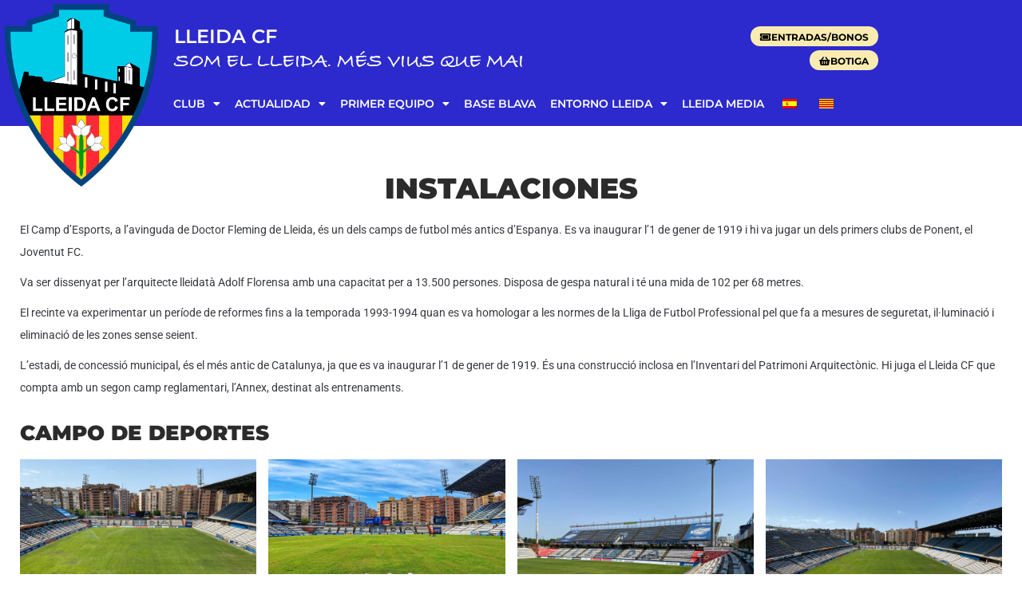

--- FILE ---
content_type: text/css
request_url: https://lleidacf.cat/wp-content/themes/lleidaesportiu-child/style.css?ver=2.4.2
body_size: -55
content:
/*
 Theme Name: Lleida Esportiu
 Theme URI: https://woostify.com/
 Description: Tema personalizado para Lleida Esportiu.
 Author: Btactic
 Author URI: https://btactic.com/
 Template: woostify
 Version: 1.0.0
*/


--- FILE ---
content_type: text/css
request_url: https://lleidacf.cat/wp-content/uploads/elementor/css/post-59.css?ver=1769195489
body_size: 215
content:
.elementor-59 .elementor-element.elementor-element-bfa95f9 > .elementor-container{max-width:1280px;}.elementor-59 .elementor-element.elementor-element-bfa95f9{margin-top:50px;margin-bottom:0px;}.elementor-widget-heading .elementor-heading-title{font-family:var( --e-global-typography-primary-font-family ), Sans-serif;font-weight:var( --e-global-typography-primary-font-weight );}.elementor-59 .elementor-element.elementor-element-7a047b1{text-align:center;}.elementor-59 .elementor-element.elementor-element-7a047b1 .elementor-heading-title{font-family:"Montserrat", Sans-serif;font-weight:900;text-transform:uppercase;}.elementor-widget-text-editor{font-family:var( --e-global-typography-text-font-family ), Sans-serif;font-weight:var( --e-global-typography-text-font-weight );}.elementor-59 .elementor-element.elementor-element-5688c31{text-align:left;}.elementor-59 .elementor-element.elementor-element-5688c31 .elementor-heading-title{font-family:"Montserrat", Sans-serif;font-weight:900;text-transform:uppercase;}.elementor-widget-image-gallery .gallery-item .gallery-caption{font-family:var( --e-global-typography-accent-font-family ), Sans-serif;font-weight:var( --e-global-typography-accent-font-weight );}.elementor-59 .elementor-element.elementor-element-e10fcfe .gallery-item .gallery-caption{display:none;}.elementor-59 .elementor-element.elementor-element-e10fcfe .gallery-item{padding:0 15px 15px 0;}.elementor-59 .elementor-element.elementor-element-e10fcfe .gallery{margin:0 -15px -15px 0;}.elementor-59 .elementor-element.elementor-element-74713fb{text-align:left;}.elementor-59 .elementor-element.elementor-element-74713fb .elementor-heading-title{font-family:"Montserrat", Sans-serif;font-weight:900;text-transform:uppercase;}.elementor-59 .elementor-element.elementor-element-4b83b2a .gallery-item .gallery-caption{display:none;}.elementor-59 .elementor-element.elementor-element-4b83b2a .gallery-item{padding:0 15px 15px 0;}.elementor-59 .elementor-element.elementor-element-4b83b2a .gallery{margin:0 -15px -15px 0;}.elementor-59 .elementor-element.elementor-element-9b94c80{text-align:left;}.elementor-59 .elementor-element.elementor-element-9b94c80 .elementor-heading-title{font-family:"Montserrat", Sans-serif;font-weight:900;text-transform:uppercase;}.elementor-59 .elementor-element.elementor-element-8e5670d .gallery-item .gallery-caption{display:none;}.elementor-59 .elementor-element.elementor-element-8e5670d .gallery-item{padding:0 15px 15px 0;}.elementor-59 .elementor-element.elementor-element-8e5670d .gallery{margin:0 -15px -15px 0;}

--- FILE ---
content_type: text/css
request_url: https://lleidacf.cat/wp-content/uploads/elementor/css/post-471.css?ver=1769187980
body_size: 1902
content:
.elementor-471 .elementor-element.elementor-element-e18a30c:not(.elementor-motion-effects-element-type-background), .elementor-471 .elementor-element.elementor-element-e18a30c > .elementor-motion-effects-container > .elementor-motion-effects-layer{background-color:#2C2ACC;}.elementor-471 .elementor-element.elementor-element-e18a30c > .elementor-container{max-width:1280px;min-height:150px;}.elementor-471 .elementor-element.elementor-element-e18a30c{transition:background 0.3s, border 0.3s, border-radius 0.3s, box-shadow 0.3s;margin-top:0px;margin-bottom:0px;padding:0px 0px 8px 0px;}.elementor-471 .elementor-element.elementor-element-e18a30c > .elementor-background-overlay{transition:background 0.3s, border-radius 0.3s, opacity 0.3s;}.elementor-471 .elementor-element.elementor-element-ac5bdbb.elementor-column > .elementor-widget-wrap{justify-content:flex-start;}.elementor-471 .elementor-element.elementor-element-ac5bdbb > .elementor-element-populated{margin:0px 0px 0px 0px;--e-column-margin-right:0px;--e-column-margin-left:0px;padding:0px 0px 0px 0px;}.elementor-widget-image .widget-image-caption{font-family:var( --e-global-typography-text-font-family ), Sans-serif;font-weight:var( --e-global-typography-text-font-weight );}.elementor-471 .elementor-element.elementor-element-93ddfff > .elementor-widget-container{margin:0px 0px -89px 0px;padding:0px 0px 0px 0px;}.elementor-471 .elementor-element.elementor-element-93ddfff{z-index:11;text-align:left;}.elementor-471 .elementor-element.elementor-element-93ddfff img{width:203px;}.elementor-471 .elementor-element.elementor-element-a460ff2 > .elementor-widget-wrap > .elementor-widget:not(.elementor-widget__width-auto):not(.elementor-widget__width-initial):not(:last-child):not(.elementor-absolute){margin-bottom:0px;}.elementor-471 .elementor-element.elementor-element-a460ff2 > .elementor-element-populated{padding:0px 0px 0px 0px;}.elementor-widget-heading .elementor-heading-title{font-family:var( --e-global-typography-primary-font-family ), Sans-serif;font-weight:var( --e-global-typography-primary-font-weight );}.elementor-471 .elementor-element.elementor-element-b58666b > .elementor-widget-container{margin:0px 0px 0px 10px;padding:0px 0px 0px 0px;}.elementor-471 .elementor-element.elementor-element-b58666b .elementor-heading-title{font-family:"Montserrat", Sans-serif;font-size:24px;font-weight:600;color:#FFFFFF;}.elementor-471 .elementor-element.elementor-element-00aab2c > .elementor-widget-container{margin:7px 0px 20px 10px;}.elementor-471 .elementor-element.elementor-element-00aab2c .elementor-heading-title{font-family:"Bradley Hand ITC TT Bold", Sans-serif;font-size:25px;font-weight:400;color:#FFFFFF;}.elementor-widget-nav-menu .elementor-nav-menu .elementor-item{font-family:var( --e-global-typography-primary-font-family ), Sans-serif;font-weight:var( --e-global-typography-primary-font-weight );}.elementor-widget-nav-menu .elementor-nav-menu--dropdown .elementor-item, .elementor-widget-nav-menu .elementor-nav-menu--dropdown  .elementor-sub-item{font-family:var( --e-global-typography-accent-font-family ), Sans-serif;font-weight:var( --e-global-typography-accent-font-weight );}.elementor-471 .elementor-element.elementor-element-0d6f26f > .elementor-widget-container{margin:0px 0px 0px 0px;padding:0px 0px 0px 0px;}.elementor-471 .elementor-element.elementor-element-0d6f26f .elementor-menu-toggle{margin:0 auto;}.elementor-471 .elementor-element.elementor-element-0d6f26f .elementor-nav-menu .elementor-item{font-family:"Montserrat", Sans-serif;font-size:14px;font-weight:600;text-transform:uppercase;}.elementor-471 .elementor-element.elementor-element-0d6f26f .elementor-nav-menu--main .elementor-item{color:#FFFFFF;fill:#FFFFFF;padding-left:9px;padding-right:9px;padding-top:10px;padding-bottom:10px;}.elementor-471 .elementor-element.elementor-element-0d6f26f .e--pointer-framed .elementor-item:before{border-width:0px;}.elementor-471 .elementor-element.elementor-element-0d6f26f .e--pointer-framed.e--animation-draw .elementor-item:before{border-width:0 0 0px 0px;}.elementor-471 .elementor-element.elementor-element-0d6f26f .e--pointer-framed.e--animation-draw .elementor-item:after{border-width:0px 0px 0 0;}.elementor-471 .elementor-element.elementor-element-0d6f26f .e--pointer-framed.e--animation-corners .elementor-item:before{border-width:0px 0 0 0px;}.elementor-471 .elementor-element.elementor-element-0d6f26f .e--pointer-framed.e--animation-corners .elementor-item:after{border-width:0 0px 0px 0;}.elementor-471 .elementor-element.elementor-element-0d6f26f .e--pointer-underline .elementor-item:after,
					 .elementor-471 .elementor-element.elementor-element-0d6f26f .e--pointer-overline .elementor-item:before,
					 .elementor-471 .elementor-element.elementor-element-0d6f26f .e--pointer-double-line .elementor-item:before,
					 .elementor-471 .elementor-element.elementor-element-0d6f26f .e--pointer-double-line .elementor-item:after{height:0px;}.elementor-471 .elementor-element.elementor-element-0d6f26f{--e-nav-menu-horizontal-menu-item-margin:calc( 0px / 2 );}.elementor-471 .elementor-element.elementor-element-0d6f26f .elementor-nav-menu--main:not(.elementor-nav-menu--layout-horizontal) .elementor-nav-menu > li:not(:last-child){margin-bottom:0px;}.elementor-471 .elementor-element.elementor-element-0d6f26f .elementor-nav-menu--main > .elementor-nav-menu > li > .elementor-nav-menu--dropdown, .elementor-471 .elementor-element.elementor-element-0d6f26f .elementor-nav-menu__container.elementor-nav-menu--dropdown{margin-top:0px !important;}.elementor-widget-button .elementor-button{font-family:var( --e-global-typography-accent-font-family ), Sans-serif;font-weight:var( --e-global-typography-accent-font-weight );}.elementor-471 .elementor-element.elementor-element-d344dee .elementor-button{background-color:#FAECB1;font-family:"Montserrat", Sans-serif;font-size:12px;font-weight:bold;fill:#000000;color:#000000;padding:8px 12px 5px 12px;}.elementor-471 .elementor-element.elementor-element-d344dee{width:auto;max-width:auto;top:-2px;}.elementor-471 .elementor-element.elementor-element-d344dee > .elementor-widget-container{margin:0px 0px 0px 0px;padding:0px 0px 0px 0px;}body:not(.rtl) .elementor-471 .elementor-element.elementor-element-d344dee{right:180px;}body.rtl .elementor-471 .elementor-element.elementor-element-d344dee{left:180px;}.elementor-471 .elementor-element.elementor-element-d344dee .elementor-button-content-wrapper{flex-direction:row;}.elementor-471 .elementor-element.elementor-element-4a3c51c .elementor-button{background-color:#FAECB1;font-family:"Montserrat", Sans-serif;font-size:12px;font-weight:bold;fill:#000000;color:#000000;padding:8px 12px 5px 12px;}.elementor-471 .elementor-element.elementor-element-4a3c51c{width:auto;max-width:auto;top:28px;}.elementor-471 .elementor-element.elementor-element-4a3c51c > .elementor-widget-container{margin:0px 0px 0px 0px;padding:0px 0px 0px 0px;}body:not(.rtl) .elementor-471 .elementor-element.elementor-element-4a3c51c{right:180px;}body.rtl .elementor-471 .elementor-element.elementor-element-4a3c51c{left:180px;}.elementor-471 .elementor-element.elementor-element-4a3c51c .elementor-button-content-wrapper{flex-direction:row;}.elementor-471 .elementor-element.elementor-element-5367a30:not(.elementor-motion-effects-element-type-background), .elementor-471 .elementor-element.elementor-element-5367a30 > .elementor-motion-effects-container > .elementor-motion-effects-layer{background-color:#2C2ACC;}.elementor-471 .elementor-element.elementor-element-5367a30 > .elementor-container{max-width:1280px;}.elementor-471 .elementor-element.elementor-element-5367a30{transition:background 0.3s, border 0.3s, border-radius 0.3s, box-shadow 0.3s;margin-top:0px;margin-bottom:0px;padding:0px 0px 8px 0px;}.elementor-471 .elementor-element.elementor-element-5367a30 > .elementor-background-overlay{transition:background 0.3s, border-radius 0.3s, opacity 0.3s;}.elementor-471 .elementor-element.elementor-element-0021199 .elementor-button{background-color:#FAECB1;font-family:"Montserrat", Sans-serif;font-size:12px;font-weight:bold;fill:#000000;color:#000000;padding:8px 12px 5px 12px;}.elementor-471 .elementor-element.elementor-element-0021199{width:auto;max-width:auto;top:0px;}.elementor-471 .elementor-element.elementor-element-0021199 > .elementor-widget-container{margin:0px 0px 0px 0px;padding:0px 0px 0px 0px;}body:not(.rtl) .elementor-471 .elementor-element.elementor-element-0021199{right:180px;}body.rtl .elementor-471 .elementor-element.elementor-element-0021199{left:180px;}.elementor-471 .elementor-element.elementor-element-0021199 .elementor-button-content-wrapper{flex-direction:row;}.elementor-471 .elementor-element.elementor-element-14dc082 .elementor-button{background-color:#FAECB1;font-family:"Montserrat", Sans-serif;font-size:12px;font-weight:bold;fill:#000000;color:#000000;padding:8px 12px 5px 12px;}.elementor-471 .elementor-element.elementor-element-14dc082{width:auto;max-width:auto;top:0px;}.elementor-471 .elementor-element.elementor-element-14dc082 > .elementor-widget-container{margin:0px 0px 0px 0px;padding:0px 0px 0px 0px;}body:not(.rtl) .elementor-471 .elementor-element.elementor-element-14dc082{right:180px;}body.rtl .elementor-471 .elementor-element.elementor-element-14dc082{left:180px;}.elementor-471 .elementor-element.elementor-element-14dc082 .elementor-button-content-wrapper{flex-direction:row;}.elementor-471 .elementor-element.elementor-element-84fb96c .elementor-button{background-color:#FAECB1;font-family:"Montserrat", Sans-serif;font-size:12px;font-weight:bold;fill:#000000;color:#000000;padding:8px 12px 5px 12px;}.elementor-471 .elementor-element.elementor-element-84fb96c{width:auto;max-width:auto;}.elementor-471 .elementor-element.elementor-element-84fb96c > .elementor-widget-container{margin:0px 0px 0px 0px;padding:0px 0px 0px 0px;}.elementor-471 .elementor-element.elementor-element-84fb96c .elementor-button-content-wrapper{flex-direction:row;}.elementor-471 .elementor-element.elementor-element-29a206e.elementor-column > .elementor-widget-wrap{justify-content:flex-start;}.elementor-471 .elementor-element.elementor-element-29a206e > .elementor-element-populated{margin:0px 0px 0px 0px;--e-column-margin-right:0px;--e-column-margin-left:0px;padding:0px 0px 0px 0px;}.elementor-widget-theme-site-logo .widget-image-caption{font-family:var( --e-global-typography-text-font-family ), Sans-serif;font-weight:var( --e-global-typography-text-font-weight );}.elementor-471 .elementor-element.elementor-element-cdd82ab.elementor-column > .elementor-widget-wrap{justify-content:flex-start;}.elementor-471 .elementor-element.elementor-element-cdd82ab > .elementor-element-populated{margin:0px 0px 0px 0px;--e-column-margin-right:0px;--e-column-margin-left:0px;padding:0px 0px 0px 0px;}.elementor-471 .elementor-element.elementor-element-66173ef > .elementor-widget-container{margin:0px 0px 0px 10px;padding:0px 0px 0px 0px;}.elementor-471 .elementor-element.elementor-element-66173ef .elementor-heading-title{font-family:"Montserrat", Sans-serif;font-size:24px;font-weight:600;color:#FFFFFF;}.elementor-471 .elementor-element.elementor-element-ab8d2a8 > .elementor-widget-container{margin:7px 0px 20px 10px;}.elementor-471 .elementor-element.elementor-element-ab8d2a8 .elementor-heading-title{font-family:"Bradley Hand ITC TT Bold", Sans-serif;font-size:25px;font-weight:400;color:#FFFFFF;}.elementor-471 .elementor-element.elementor-element-074b779 > .elementor-widget-container{margin:0px 0px 0px 0px;padding:0px 0px 0px 0px;}.elementor-471 .elementor-element.elementor-element-074b779 .elementor-menu-toggle{margin-left:auto;}.elementor-471 .elementor-element.elementor-element-074b779 .elementor-nav-menu .elementor-item{font-family:"Montserrat", Sans-serif;font-size:18px;font-weight:600;text-transform:uppercase;}.elementor-471 .elementor-element.elementor-element-074b779 .elementor-nav-menu--main .elementor-item{color:#FFFFFF;fill:#FFFFFF;padding-left:12px;padding-right:12px;padding-top:10px;padding-bottom:10px;}.elementor-471 .elementor-element.elementor-element-074b779 .e--pointer-framed .elementor-item:before{border-width:0px;}.elementor-471 .elementor-element.elementor-element-074b779 .e--pointer-framed.e--animation-draw .elementor-item:before{border-width:0 0 0px 0px;}.elementor-471 .elementor-element.elementor-element-074b779 .e--pointer-framed.e--animation-draw .elementor-item:after{border-width:0px 0px 0 0;}.elementor-471 .elementor-element.elementor-element-074b779 .e--pointer-framed.e--animation-corners .elementor-item:before{border-width:0px 0 0 0px;}.elementor-471 .elementor-element.elementor-element-074b779 .e--pointer-framed.e--animation-corners .elementor-item:after{border-width:0 0px 0px 0;}.elementor-471 .elementor-element.elementor-element-074b779 .e--pointer-underline .elementor-item:after,
					 .elementor-471 .elementor-element.elementor-element-074b779 .e--pointer-overline .elementor-item:before,
					 .elementor-471 .elementor-element.elementor-element-074b779 .e--pointer-double-line .elementor-item:before,
					 .elementor-471 .elementor-element.elementor-element-074b779 .e--pointer-double-line .elementor-item:after{height:0px;}.elementor-471 .elementor-element.elementor-element-074b779{--e-nav-menu-horizontal-menu-item-margin:calc( 0px / 2 );}.elementor-471 .elementor-element.elementor-element-074b779 .elementor-nav-menu--main:not(.elementor-nav-menu--layout-horizontal) .elementor-nav-menu > li:not(:last-child){margin-bottom:0px;}.elementor-471 .elementor-element.elementor-element-074b779 .elementor-nav-menu--main > .elementor-nav-menu > li > .elementor-nav-menu--dropdown, .elementor-471 .elementor-element.elementor-element-074b779 .elementor-nav-menu__container.elementor-nav-menu--dropdown{margin-top:0px !important;}.elementor-471 .elementor-element.elementor-element-074b779 div.elementor-menu-toggle{color:#FFFFFF;}.elementor-471 .elementor-element.elementor-element-074b779 div.elementor-menu-toggle svg{fill:#FFFFFF;}.elementor-theme-builder-content-area{height:400px;}.elementor-location-header:before, .elementor-location-footer:before{content:"";display:table;clear:both;}@media(max-width:1024px){.elementor-471 .elementor-element.elementor-element-5367a30{margin-top:0px;margin-bottom:0px;}.elementor-471 .elementor-element.elementor-element-d875db0.elementor-column > .elementor-widget-wrap{justify-content:flex-end;}.elementor-471 .elementor-element.elementor-element-84fb96c > .elementor-widget-container{margin:2px 2px 2px 2px;}.elementor-bc-flex-widget .elementor-471 .elementor-element.elementor-element-29a206e.elementor-column .elementor-widget-wrap{align-items:center;}.elementor-471 .elementor-element.elementor-element-29a206e.elementor-column.elementor-element[data-element_type="column"] > .elementor-widget-wrap.elementor-element-populated{align-content:center;align-items:center;}.elementor-471 .elementor-element.elementor-element-069a18c img{width:85px;}.elementor-bc-flex-widget .elementor-471 .elementor-element.elementor-element-cdd82ab.elementor-column .elementor-widget-wrap{align-items:center;}.elementor-471 .elementor-element.elementor-element-cdd82ab.elementor-column.elementor-element[data-element_type="column"] > .elementor-widget-wrap.elementor-element-populated{align-content:center;align-items:center;}.elementor-471 .elementor-element.elementor-element-cdd82ab > .elementor-widget-wrap > .elementor-widget:not(.elementor-widget__width-auto):not(.elementor-widget__width-initial):not(:last-child):not(.elementor-absolute){margin-bottom:0px;}.elementor-471 .elementor-element.elementor-element-66173ef{text-align:center;}.elementor-471 .elementor-element.elementor-element-ab8d2a8 > .elementor-widget-container{margin:0px 0px 0px 0px;}.elementor-471 .elementor-element.elementor-element-ab8d2a8{text-align:center;}.elementor-bc-flex-widget .elementor-471 .elementor-element.elementor-element-a7aa766.elementor-column .elementor-widget-wrap{align-items:center;}.elementor-471 .elementor-element.elementor-element-a7aa766.elementor-column.elementor-element[data-element_type="column"] > .elementor-widget-wrap.elementor-element-populated{align-content:center;align-items:center;}.elementor-471 .elementor-element.elementor-element-a7aa766.elementor-column > .elementor-widget-wrap{justify-content:center;}}@media(max-width:767px){.elementor-471 .elementor-element.elementor-element-5367a30{margin-top:0px;margin-bottom:0px;}.elementor-471 .elementor-element.elementor-element-d875db0{width:100%;}.elementor-471 .elementor-element.elementor-element-d875db0 > .elementor-element-populated{padding:0px 0px 37px 0px;}body:not(.rtl) .elementor-471 .elementor-element.elementor-element-0021199{right:60px;}body.rtl .elementor-471 .elementor-element.elementor-element-0021199{left:60px;}.elementor-471 .elementor-element.elementor-element-0021199{top:13px;}body:not(.rtl) .elementor-471 .elementor-element.elementor-element-14dc082{right:60px;}body.rtl .elementor-471 .elementor-element.elementor-element-14dc082{left:60px;}.elementor-471 .elementor-element.elementor-element-14dc082{top:44px;}.elementor-471 .elementor-element.elementor-element-29a206e{width:25%;}.elementor-471 .elementor-element.elementor-element-069a18c img{width:60px;}.elementor-471 .elementor-element.elementor-element-cdd82ab{width:55%;}.elementor-bc-flex-widget .elementor-471 .elementor-element.elementor-element-cdd82ab.elementor-column .elementor-widget-wrap{align-items:center;}.elementor-471 .elementor-element.elementor-element-cdd82ab.elementor-column.elementor-element[data-element_type="column"] > .elementor-widget-wrap.elementor-element-populated{align-content:center;align-items:center;}.elementor-471 .elementor-element.elementor-element-cdd82ab > .elementor-widget-wrap > .elementor-widget:not(.elementor-widget__width-auto):not(.elementor-widget__width-initial):not(:last-child):not(.elementor-absolute){margin-bottom:0px;}.elementor-471 .elementor-element.elementor-element-66173ef{text-align:center;}.elementor-471 .elementor-element.elementor-element-66173ef .elementor-heading-title{font-size:16px;}.elementor-471 .elementor-element.elementor-element-ab8d2a8 > .elementor-widget-container{margin:0px 0px 0px 0px;}.elementor-471 .elementor-element.elementor-element-ab8d2a8{text-align:center;}.elementor-471 .elementor-element.elementor-element-ab8d2a8 .elementor-heading-title{font-size:16px;line-height:0.7em;}.elementor-471 .elementor-element.elementor-element-a7aa766{width:20%;}}@media(min-width:768px){.elementor-471 .elementor-element.elementor-element-ac5bdbb{width:16.25%;}.elementor-471 .elementor-element.elementor-element-a460ff2{width:83.75%;}}@media(max-width:1024px) and (min-width:768px){.elementor-471 .elementor-element.elementor-element-d875db0{width:100%;}.elementor-471 .elementor-element.elementor-element-29a206e{width:20%;}.elementor-471 .elementor-element.elementor-element-cdd82ab{width:60%;}.elementor-471 .elementor-element.elementor-element-a7aa766{width:20%;}}/* Start Custom Fonts CSS */@font-face {
	font-family: 'Bradley Hand ITC TT Bold';
	font-style: normal;
	font-weight: bold;
	font-display: auto;
	src: url('https://lleidacf.cat/wp-content/uploads/2022/11/bradley_hand_itc_tt_bold.ttf') format('truetype');
}
/* End Custom Fonts CSS */

--- FILE ---
content_type: text/css
request_url: https://lleidacf.cat/wp-content/uploads/elementor/css/post-923.css?ver=1769187980
body_size: 1723
content:
.elementor-923 .elementor-element.elementor-element-1c7b64cf:not(.elementor-motion-effects-element-type-background), .elementor-923 .elementor-element.elementor-element-1c7b64cf > .elementor-motion-effects-container > .elementor-motion-effects-layer{background-color:#36393F;}.elementor-923 .elementor-element.elementor-element-1c7b64cf{transition:background 0.3s, border 0.3s, border-radius 0.3s, box-shadow 0.3s;}.elementor-923 .elementor-element.elementor-element-1c7b64cf > .elementor-background-overlay{transition:background 0.3s, border-radius 0.3s, opacity 0.3s;}.elementor-923 .elementor-element.elementor-element-1c7b64cf > .elementor-shape-top .elementor-shape-fill{fill:#2C2ACC;}.elementor-923 .elementor-element.elementor-element-1c7b64cf > .elementor-shape-top svg{height:35px;}.elementor-923 .elementor-element.elementor-element-1c7b64cf > .elementor-shape-top{z-index:2;pointer-events:none;}.elementor-923 .elementor-element.elementor-element-7504ea0b > .elementor-element-populated{padding:0px 0px 20px 0px;}.elementor-923 .elementor-element.elementor-element-3d04b885 > .elementor-container > .elementor-column > .elementor-widget-wrap{align-content:flex-start;align-items:flex-start;}.elementor-923 .elementor-element.elementor-element-3d04b885:not(.elementor-motion-effects-element-type-background), .elementor-923 .elementor-element.elementor-element-3d04b885 > .elementor-motion-effects-container > .elementor-motion-effects-layer{background-color:#36393F;}.elementor-923 .elementor-element.elementor-element-3d04b885{transition:background 0.3s, border 0.3s, border-radius 0.3s, box-shadow 0.3s;margin-top:0px;margin-bottom:0px;padding:65px 0px 0px 0px;}.elementor-923 .elementor-element.elementor-element-3d04b885 > .elementor-background-overlay{transition:background 0.3s, border-radius 0.3s, opacity 0.3s;}.elementor-bc-flex-widget .elementor-923 .elementor-element.elementor-element-3c3dd0e6.elementor-column .elementor-widget-wrap{align-items:center;}.elementor-923 .elementor-element.elementor-element-3c3dd0e6.elementor-column.elementor-element[data-element_type="column"] > .elementor-widget-wrap.elementor-element-populated{align-content:center;align-items:center;}.elementor-923 .elementor-element.elementor-element-3c3dd0e6.elementor-column > .elementor-widget-wrap{justify-content:center;}.elementor-923 .elementor-element.elementor-element-3c3dd0e6 > .elementor-widget-wrap > .elementor-widget:not(.elementor-widget__width-auto):not(.elementor-widget__width-initial):not(:last-child):not(.elementor-absolute){margin-bottom:0px;}.elementor-923 .elementor-element.elementor-element-3c3dd0e6 > .elementor-element-populated{margin:0px 80px 0px 0px;--e-column-margin-right:80px;--e-column-margin-left:0px;}.elementor-widget-image .widget-image-caption{font-family:var( --e-global-typography-text-font-family ), Sans-serif;font-weight:var( --e-global-typography-text-font-weight );}.elementor-923 .elementor-element.elementor-element-531391a > .elementor-widget-container{margin:-15px 0px 0px 0px;}.elementor-923 .elementor-element.elementor-element-531391a{text-align:center;}.elementor-923 .elementor-element.elementor-element-531391a img{width:170px;}.elementor-widget-button .elementor-button{font-family:var( --e-global-typography-accent-font-family ), Sans-serif;font-weight:var( --e-global-typography-accent-font-weight );}.elementor-923 .elementor-element.elementor-element-f59cefd .elementor-button{background-color:#FAECB1;font-family:"Montserrat", Sans-serif;font-size:12px;font-weight:bold;fill:#000000;color:#000000;padding:8px 12px 5px 12px;}.elementor-923 .elementor-element.elementor-element-f59cefd > .elementor-widget-container{margin:15px 0px 0px 0px;padding:0px 0px 0px 0px;}.elementor-923 .elementor-element.elementor-element-f59cefd .elementor-button-content-wrapper{flex-direction:row;}.elementor-923 .elementor-element.elementor-element-f59cefd .elementor-button .elementor-button-content-wrapper{gap:5px;}.elementor-923 .elementor-element.elementor-element-f59cefd .elementor-button:hover, .elementor-923 .elementor-element.elementor-element-f59cefd .elementor-button:focus{color:var( --e-global-color-woostify_color_1 );}.elementor-923 .elementor-element.elementor-element-f59cefd .elementor-button:hover svg, .elementor-923 .elementor-element.elementor-element-f59cefd .elementor-button:focus svg{fill:var( --e-global-color-woostify_color_1 );}.elementor-widget-heading .elementor-heading-title{font-family:var( --e-global-typography-primary-font-family ), Sans-serif;font-weight:var( --e-global-typography-primary-font-weight );}.elementor-923 .elementor-element.elementor-element-5aa37a4a .elementor-heading-title{font-family:"Montserrat", Sans-serif;font-size:18px;font-weight:500;color:#ffffff;}.elementor-widget-icon-list .elementor-icon-list-item > .elementor-icon-list-text, .elementor-widget-icon-list .elementor-icon-list-item > a{font-family:var( --e-global-typography-text-font-family ), Sans-serif;font-weight:var( --e-global-typography-text-font-weight );}.elementor-923 .elementor-element.elementor-element-348ef4dd .elementor-icon-list-items:not(.elementor-inline-items) .elementor-icon-list-item:not(:last-child){padding-block-end:calc(5px/2);}.elementor-923 .elementor-element.elementor-element-348ef4dd .elementor-icon-list-items:not(.elementor-inline-items) .elementor-icon-list-item:not(:first-child){margin-block-start:calc(5px/2);}.elementor-923 .elementor-element.elementor-element-348ef4dd .elementor-icon-list-items.elementor-inline-items .elementor-icon-list-item{margin-inline:calc(5px/2);}.elementor-923 .elementor-element.elementor-element-348ef4dd .elementor-icon-list-items.elementor-inline-items{margin-inline:calc(-5px/2);}.elementor-923 .elementor-element.elementor-element-348ef4dd .elementor-icon-list-items.elementor-inline-items .elementor-icon-list-item:after{inset-inline-end:calc(-5px/2);}.elementor-923 .elementor-element.elementor-element-348ef4dd .elementor-icon-list-icon i{transition:color 0.3s;}.elementor-923 .elementor-element.elementor-element-348ef4dd .elementor-icon-list-icon svg{transition:fill 0.3s;}.elementor-923 .elementor-element.elementor-element-348ef4dd{--e-icon-list-icon-size:0px;--icon-vertical-offset:0px;}.elementor-923 .elementor-element.elementor-element-348ef4dd .elementor-icon-list-icon{padding-inline-end:0px;}.elementor-923 .elementor-element.elementor-element-348ef4dd .elementor-icon-list-item > .elementor-icon-list-text, .elementor-923 .elementor-element.elementor-element-348ef4dd .elementor-icon-list-item > a{font-family:"Montserrat", Sans-serif;font-size:14px;font-weight:300;}.elementor-923 .elementor-element.elementor-element-348ef4dd .elementor-icon-list-text{color:rgba(255,255,255,0.79);transition:color 0.3s;}.elementor-923 .elementor-element.elementor-element-49b842e6 .elementor-heading-title{font-family:"Montserrat", Sans-serif;font-size:18px;font-weight:500;color:#ffffff;}.elementor-923 .elementor-element.elementor-element-2fed93ee .elementor-icon-list-items:not(.elementor-inline-items) .elementor-icon-list-item:not(:last-child){padding-block-end:calc(5px/2);}.elementor-923 .elementor-element.elementor-element-2fed93ee .elementor-icon-list-items:not(.elementor-inline-items) .elementor-icon-list-item:not(:first-child){margin-block-start:calc(5px/2);}.elementor-923 .elementor-element.elementor-element-2fed93ee .elementor-icon-list-items.elementor-inline-items .elementor-icon-list-item{margin-inline:calc(5px/2);}.elementor-923 .elementor-element.elementor-element-2fed93ee .elementor-icon-list-items.elementor-inline-items{margin-inline:calc(-5px/2);}.elementor-923 .elementor-element.elementor-element-2fed93ee .elementor-icon-list-items.elementor-inline-items .elementor-icon-list-item:after{inset-inline-end:calc(-5px/2);}.elementor-923 .elementor-element.elementor-element-2fed93ee .elementor-icon-list-icon i{transition:color 0.3s;}.elementor-923 .elementor-element.elementor-element-2fed93ee .elementor-icon-list-icon svg{transition:fill 0.3s;}.elementor-923 .elementor-element.elementor-element-2fed93ee{--e-icon-list-icon-size:0px;--icon-vertical-offset:0px;}.elementor-923 .elementor-element.elementor-element-2fed93ee .elementor-icon-list-icon{padding-inline-end:0px;}.elementor-923 .elementor-element.elementor-element-2fed93ee .elementor-icon-list-item > .elementor-icon-list-text, .elementor-923 .elementor-element.elementor-element-2fed93ee .elementor-icon-list-item > a{font-family:"Montserrat", Sans-serif;font-size:14px;font-weight:300;}.elementor-923 .elementor-element.elementor-element-2fed93ee .elementor-icon-list-text{color:rgba(255,255,255,0.79);transition:color 0.3s;}.elementor-923 .elementor-element.elementor-element-58b49a1f .elementor-heading-title{font-family:"Montserrat", Sans-serif;font-size:18px;font-weight:500;color:#ffffff;}.elementor-923 .elementor-element.elementor-element-3611e9e6 .elementor-icon-list-items:not(.elementor-inline-items) .elementor-icon-list-item:not(:last-child){padding-block-end:calc(5px/2);}.elementor-923 .elementor-element.elementor-element-3611e9e6 .elementor-icon-list-items:not(.elementor-inline-items) .elementor-icon-list-item:not(:first-child){margin-block-start:calc(5px/2);}.elementor-923 .elementor-element.elementor-element-3611e9e6 .elementor-icon-list-items.elementor-inline-items .elementor-icon-list-item{margin-inline:calc(5px/2);}.elementor-923 .elementor-element.elementor-element-3611e9e6 .elementor-icon-list-items.elementor-inline-items{margin-inline:calc(-5px/2);}.elementor-923 .elementor-element.elementor-element-3611e9e6 .elementor-icon-list-items.elementor-inline-items .elementor-icon-list-item:after{inset-inline-end:calc(-5px/2);}.elementor-923 .elementor-element.elementor-element-3611e9e6 .elementor-icon-list-icon i{transition:color 0.3s;}.elementor-923 .elementor-element.elementor-element-3611e9e6 .elementor-icon-list-icon svg{transition:fill 0.3s;}.elementor-923 .elementor-element.elementor-element-3611e9e6{--e-icon-list-icon-size:0px;--icon-vertical-offset:0px;}.elementor-923 .elementor-element.elementor-element-3611e9e6 .elementor-icon-list-icon{padding-inline-end:0px;}.elementor-923 .elementor-element.elementor-element-3611e9e6 .elementor-icon-list-item > .elementor-icon-list-text, .elementor-923 .elementor-element.elementor-element-3611e9e6 .elementor-icon-list-item > a{font-family:"Montserrat", Sans-serif;font-size:14px;font-weight:300;}.elementor-923 .elementor-element.elementor-element-3611e9e6 .elementor-icon-list-text{color:rgba(255,255,255,0.79);transition:color 0.3s;}.elementor-923 .elementor-element.elementor-element-7cc36ff .elementor-heading-title{font-family:"Montserrat", Sans-serif;font-size:18px;font-weight:500;color:#ffffff;}.elementor-923 .elementor-element.elementor-element-1373edf .elementor-icon-list-items:not(.elementor-inline-items) .elementor-icon-list-item:not(:last-child){padding-block-end:calc(5px/2);}.elementor-923 .elementor-element.elementor-element-1373edf .elementor-icon-list-items:not(.elementor-inline-items) .elementor-icon-list-item:not(:first-child){margin-block-start:calc(5px/2);}.elementor-923 .elementor-element.elementor-element-1373edf .elementor-icon-list-items.elementor-inline-items .elementor-icon-list-item{margin-inline:calc(5px/2);}.elementor-923 .elementor-element.elementor-element-1373edf .elementor-icon-list-items.elementor-inline-items{margin-inline:calc(-5px/2);}.elementor-923 .elementor-element.elementor-element-1373edf .elementor-icon-list-items.elementor-inline-items .elementor-icon-list-item:after{inset-inline-end:calc(-5px/2);}.elementor-923 .elementor-element.elementor-element-1373edf .elementor-icon-list-icon i{transition:color 0.3s;}.elementor-923 .elementor-element.elementor-element-1373edf .elementor-icon-list-icon svg{transition:fill 0.3s;}.elementor-923 .elementor-element.elementor-element-1373edf{--e-icon-list-icon-size:0px;--icon-vertical-offset:0px;}.elementor-923 .elementor-element.elementor-element-1373edf .elementor-icon-list-icon{padding-inline-end:0px;}.elementor-923 .elementor-element.elementor-element-1373edf .elementor-icon-list-item > .elementor-icon-list-text, .elementor-923 .elementor-element.elementor-element-1373edf .elementor-icon-list-item > a{font-family:"Montserrat", Sans-serif;font-size:14px;font-weight:300;}.elementor-923 .elementor-element.elementor-element-1373edf .elementor-icon-list-text{color:rgba(255,255,255,0.79);transition:color 0.3s;}.elementor-923 .elementor-element.elementor-element-8f09d85 .elementor-repeater-item-e7340dd.elementor-social-icon{background-color:#FFFFFF00;}.elementor-923 .elementor-element.elementor-element-8f09d85 .elementor-repeater-item-78049ef.elementor-social-icon{background-color:#FFFFFF00;}.elementor-923 .elementor-element.elementor-element-8f09d85 .elementor-repeater-item-c4b500f.elementor-social-icon{background-color:#FFFFFF00;}.elementor-923 .elementor-element.elementor-element-8f09d85 .elementor-repeater-item-747568e.elementor-social-icon{background-color:#FFFFFF00;}.elementor-923 .elementor-element.elementor-element-8f09d85{--grid-template-columns:repeat(4, auto);--icon-size:20px;--grid-column-gap:5px;--grid-row-gap:0px;}.elementor-923 .elementor-element.elementor-element-8f09d85 .elementor-widget-container{text-align:left;}.elementor-923 .elementor-element.elementor-element-c219929:not(.elementor-motion-effects-element-type-background), .elementor-923 .elementor-element.elementor-element-c219929 > .elementor-motion-effects-container > .elementor-motion-effects-layer{background-color:#36393F;}.elementor-923 .elementor-element.elementor-element-c219929{border-style:solid;border-width:5px 0px 0px 0px;border-color:#1346af;transition:background 0.3s, border 0.3s, border-radius 0.3s, box-shadow 0.3s;}.elementor-923 .elementor-element.elementor-element-c219929 > .elementor-background-overlay{transition:background 0.3s, border-radius 0.3s, opacity 0.3s;}.elementor-923 .elementor-element.elementor-element-5b5410d{text-align:center;}.elementor-923 .elementor-element.elementor-element-5b5410d .elementor-heading-title{font-family:"Montserrat", Sans-serif;font-size:12px;font-weight:600;color:#FFFFFF;}.elementor-theme-builder-content-area{height:400px;}.elementor-location-header:before, .elementor-location-footer:before{content:"";display:table;clear:both;}@media(max-width:1024px){.elementor-923 .elementor-element.elementor-element-1c7b64cf > .elementor-shape-top svg{height:30px;}.elementor-923 .elementor-element.elementor-element-3d04b885{padding:25px 20px 0px 20px;}.elementor-923 .elementor-element.elementor-element-3c3dd0e6 > .elementor-element-populated{margin:30px 0px 30px 0px;--e-column-margin-right:0px;--e-column-margin-left:0px;}.elementor-923 .elementor-element.elementor-element-5ca179d3 > .elementor-element-populated{margin:0px 0px 0px 15px;--e-column-margin-right:0px;--e-column-margin-left:15px;}.elementor-923 .elementor-element.elementor-element-348ef4dd .elementor-icon-list-item > .elementor-icon-list-text, .elementor-923 .elementor-element.elementor-element-348ef4dd .elementor-icon-list-item > a{font-size:13px;}.elementor-923 .elementor-element.elementor-element-2fed93ee .elementor-icon-list-item > .elementor-icon-list-text, .elementor-923 .elementor-element.elementor-element-2fed93ee .elementor-icon-list-item > a{font-size:13px;}.elementor-923 .elementor-element.elementor-element-3611e9e6 .elementor-icon-list-item > .elementor-icon-list-text, .elementor-923 .elementor-element.elementor-element-3611e9e6 .elementor-icon-list-item > a{font-size:13px;}.elementor-923 .elementor-element.elementor-element-1373edf .elementor-icon-list-item > .elementor-icon-list-text, .elementor-923 .elementor-element.elementor-element-1373edf .elementor-icon-list-item > a{font-size:13px;}}@media(max-width:767px){.elementor-923 .elementor-element.elementor-element-1c7b64cf > .elementor-shape-top svg{height:17px;}.elementor-923 .elementor-element.elementor-element-1c7b64cf{margin-top:0px;margin-bottom:0px;}.elementor-923 .elementor-element.elementor-element-3d04b885{padding:25px 25px 0px 25px;}.elementor-923 .elementor-element.elementor-element-3c3dd0e6 > .elementor-element-populated{margin:0px 0px 30px 0px;--e-column-margin-right:0px;--e-column-margin-left:0px;padding:0px 0px 0px 0px;}.elementor-923 .elementor-element.elementor-element-531391a > .elementor-widget-container{margin:20px 0px 0px 0px;}.elementor-923 .elementor-element.elementor-element-5ca179d3{width:50%;}.elementor-923 .elementor-element.elementor-element-2f060ba6{width:50%;}.elementor-923 .elementor-element.elementor-element-5b9870c0{width:50%;}.elementor-923 .elementor-element.elementor-element-5b9870c0 > .elementor-element-populated{margin:30px 0px 0px 0px;--e-column-margin-right:0px;--e-column-margin-left:0px;}.elementor-923 .elementor-element.elementor-element-300cea97{width:50%;}.elementor-923 .elementor-element.elementor-element-300cea97 > .elementor-element-populated{margin:30px 0px 0px 0px;--e-column-margin-right:0px;--e-column-margin-left:0px;}.elementor-923 .elementor-element.elementor-element-8f09d85{--icon-size:20px;--grid-column-gap:14px;}}@media(min-width:768px){.elementor-923 .elementor-element.elementor-element-3c3dd0e6{width:35.789%;}.elementor-923 .elementor-element.elementor-element-5ca179d3{width:16%;}.elementor-923 .elementor-element.elementor-element-2f060ba6{width:16%;}.elementor-923 .elementor-element.elementor-element-5b9870c0{width:16.211%;}.elementor-923 .elementor-element.elementor-element-300cea97{width:16%;}}@media(max-width:1024px) and (min-width:768px){.elementor-923 .elementor-element.elementor-element-3c3dd0e6{width:100%;}.elementor-923 .elementor-element.elementor-element-5ca179d3{width:25%;}.elementor-923 .elementor-element.elementor-element-2f060ba6{width:25%;}.elementor-923 .elementor-element.elementor-element-5b9870c0{width:25%;}.elementor-923 .elementor-element.elementor-element-300cea97{width:25%;}}/* Start custom CSS for heading, class: .elementor-element-5b5410d */.elementor-923 .elementor-element.elementor-element-5b5410d a:hover{
    color: #faecb1;
}/* End custom CSS */

--- FILE ---
content_type: text/css
request_url: https://lleidacf.cat/wp-content/uploads/elementor/css/post-1716.css?ver=1769187981
body_size: 1381
content:
.elementor-1716 .elementor-element.elementor-element-564fda52 > .elementor-container{max-width:410px;}.elementor-widget-heading .elementor-heading-title{font-family:var( --e-global-typography-primary-font-family ), Sans-serif;font-weight:var( --e-global-typography-primary-font-weight );}.elementor-1716 .elementor-element.elementor-element-5b23e1f3{text-align:center;}.elementor-1716 .elementor-element.elementor-element-5b23e1f3 .elementor-heading-title{font-family:"Montserrat", Sans-serif;font-size:28px;font-weight:900;text-transform:uppercase;line-height:35px;letter-spacing:1px;color:#2A2ACC;}.elementor-widget-text-editor{font-family:var( --e-global-typography-text-font-family ), Sans-serif;font-weight:var( --e-global-typography-text-font-weight );}.elementor-1716 .elementor-element.elementor-element-4dd2bf69{text-align:center;font-family:"Work Sans", Sans-serif;font-size:14px;font-weight:400;text-transform:none;font-style:normal;line-height:24px;color:#3E3E3E;}.elementor-1716 .elementor-element.elementor-element-5f330af .elementor-repeater-item-e7340dd.elementor-social-icon{background-color:#2A2ACC;}.elementor-1716 .elementor-element.elementor-element-5f330af .elementor-repeater-item-78049ef.elementor-social-icon{background-color:#2A2ACC;}.elementor-1716 .elementor-element.elementor-element-5f330af .elementor-repeater-item-c4b500f.elementor-social-icon{background-color:#2A2ACC;}.elementor-1716 .elementor-element.elementor-element-5f330af .elementor-repeater-item-747568e.elementor-social-icon{background-color:#2A2ACC;}.elementor-1716 .elementor-element.elementor-element-5f330af{--grid-template-columns:repeat(4, auto);--icon-size:16px;--grid-column-gap:25px;--grid-row-gap:0px;}.elementor-1716 .elementor-element.elementor-element-5f330af .elementor-widget-container{text-align:center;}.elementor-1716 .elementor-element.elementor-element-5f330af > .elementor-widget-container{margin:-20px 0px 0px 0px;padding:0px 0px 0px 0px;}.elementor-widget-form .elementor-field-group > label{font-family:var( --e-global-typography-text-font-family ), Sans-serif;font-weight:var( --e-global-typography-text-font-weight );}.elementor-widget-form .elementor-field-type-html{font-family:var( --e-global-typography-text-font-family ), Sans-serif;font-weight:var( --e-global-typography-text-font-weight );}.elementor-widget-form .elementor-field-group .elementor-field, .elementor-widget-form .elementor-field-subgroup label{font-family:var( --e-global-typography-text-font-family ), Sans-serif;font-weight:var( --e-global-typography-text-font-weight );}.elementor-widget-form .elementor-button{font-family:var( --e-global-typography-accent-font-family ), Sans-serif;font-weight:var( --e-global-typography-accent-font-weight );}.elementor-widget-form .elementor-message{font-family:var( --e-global-typography-text-font-family ), Sans-serif;font-weight:var( --e-global-typography-text-font-weight );}.elementor-widget-form .e-form__indicators__indicator, .elementor-widget-form .e-form__indicators__indicator__label{font-family:var( --e-global-typography-accent-font-family ), Sans-serif;font-weight:var( --e-global-typography-accent-font-weight );}.elementor-widget-form .e-form__indicators__indicator__progress__meter{font-family:var( --e-global-typography-accent-font-family ), Sans-serif;font-weight:var( --e-global-typography-accent-font-weight );}.elementor-1716 .elementor-element.elementor-element-319d6f5a .elementor-field-group{padding-right:calc( 10px/2 );padding-left:calc( 10px/2 );margin-bottom:16px;}.elementor-1716 .elementor-element.elementor-element-319d6f5a .elementor-form-fields-wrapper{margin-left:calc( -10px/2 );margin-right:calc( -10px/2 );margin-bottom:-16px;}.elementor-1716 .elementor-element.elementor-element-319d6f5a .elementor-field-group.recaptcha_v3-bottomleft, .elementor-1716 .elementor-element.elementor-element-319d6f5a .elementor-field-group.recaptcha_v3-bottomright{margin-bottom:0;}body.rtl .elementor-1716 .elementor-element.elementor-element-319d6f5a .elementor-labels-inline .elementor-field-group > label{padding-left:4px;}body:not(.rtl) .elementor-1716 .elementor-element.elementor-element-319d6f5a .elementor-labels-inline .elementor-field-group > label{padding-right:4px;}body .elementor-1716 .elementor-element.elementor-element-319d6f5a .elementor-labels-above .elementor-field-group > label{padding-bottom:4px;}.elementor-1716 .elementor-element.elementor-element-319d6f5a .elementor-field-group > label, .elementor-1716 .elementor-element.elementor-element-319d6f5a .elementor-field-subgroup label{color:#3E3E3E;}.elementor-1716 .elementor-element.elementor-element-319d6f5a .elementor-field-group > label{font-family:"Work Sans", Sans-serif;font-size:14px;font-weight:400;text-transform:none;font-style:normal;line-height:24px;}.elementor-1716 .elementor-element.elementor-element-319d6f5a .elementor-field-type-html{padding-bottom:16px;color:#183C51;font-family:"Work Sans", Sans-serif;font-size:20px;font-weight:400;font-style:normal;line-height:22.8px;}.elementor-1716 .elementor-element.elementor-element-319d6f5a .elementor-field-group .elementor-field{color:#183C51;}.elementor-1716 .elementor-element.elementor-element-319d6f5a .elementor-field-group .elementor-field, .elementor-1716 .elementor-element.elementor-element-319d6f5a .elementor-field-subgroup label{font-family:"Work Sans", Sans-serif;font-size:18px;font-weight:400;font-style:normal;line-height:24px;}.elementor-1716 .elementor-element.elementor-element-319d6f5a .elementor-field-group .elementor-field:not(.elementor-select-wrapper){border-color:#183C51;border-width:1px 1px 1px 1px;border-radius:0px 0px 0px 0px;}.elementor-1716 .elementor-element.elementor-element-319d6f5a .elementor-field-group .elementor-select-wrapper select{border-color:#183C51;border-width:1px 1px 1px 1px;border-radius:0px 0px 0px 0px;}.elementor-1716 .elementor-element.elementor-element-319d6f5a .elementor-field-group .elementor-select-wrapper::before{color:#183C51;}.elementor-1716 .elementor-element.elementor-element-319d6f5a .elementor-button{font-family:"Work Sans", Sans-serif;font-size:12px;font-weight:400;text-transform:uppercase;font-style:normal;letter-spacing:0.5px;border-radius:0px 0px 0px 0px;padding:19px 40px 19px 40px;}.elementor-1716 .elementor-element.elementor-element-319d6f5a .e-form__buttons__wrapper__button-next{background-color:#2A2ACC;color:#FFFFFF;}.elementor-1716 .elementor-element.elementor-element-319d6f5a .elementor-button[type="submit"]{background-color:#2A2ACC;color:#FFFFFF;}.elementor-1716 .elementor-element.elementor-element-319d6f5a .elementor-button[type="submit"] svg *{fill:#FFFFFF;}.elementor-1716 .elementor-element.elementor-element-319d6f5a .e-form__buttons__wrapper__button-previous{background-color:#02010100;color:#183C51;}.elementor-1716 .elementor-element.elementor-element-319d6f5a .e-form__buttons__wrapper__button-next:hover{background-color:#6CB9B8;}.elementor-1716 .elementor-element.elementor-element-319d6f5a .elementor-button[type="submit"]:hover{background-color:#6CB9B8;}.elementor-1716 .elementor-element.elementor-element-319d6f5a .e-form__buttons__wrapper__button-previous:hover{color:#47A7A6;}.elementor-1716 .elementor-element.elementor-element-319d6f5a .elementor-message{font-family:"Work Sans", Sans-serif;font-size:14px;font-weight:400;text-transform:none;font-style:normal;line-height:24px;}.elementor-1716 .elementor-element.elementor-element-319d6f5a .elementor-message.elementor-message-success{color:var( --e-global-color-woostify_color_1 );}.elementor-1716 .elementor-element.elementor-element-319d6f5a .elementor-message.elementor-message-danger{color:#333333;}.elementor-1716 .elementor-element.elementor-element-319d6f5a .elementor-message.elementor-help-inline{color:#183C51;}.elementor-1716 .elementor-element.elementor-element-319d6f5a .e-form__indicators__indicator, .elementor-1716 .elementor-element.elementor-element-319d6f5a .e-form__indicators__indicator__label{font-family:"Work Sans", Sans-serif;font-size:12px;font-weight:400;text-transform:uppercase;font-style:normal;letter-spacing:0.5px;}.elementor-1716 .elementor-element.elementor-element-319d6f5a{--e-form-steps-indicators-spacing:20px;--e-form-steps-indicator-padding:30px;--e-form-steps-indicator-inactive-primary-color:#2A2ACC;--e-form-steps-indicator-inactive-secondary-color:#02010100;--e-form-steps-indicator-active-primary-color:#FFFFFF;--e-form-steps-indicator-active-secondary-color:#2A2ACC;--e-form-steps-indicator-completed-primary-color:#FFFFFF;--e-form-steps-indicator-completed-secondary-color:#47A7A6;--e-form-steps-divider-width:1px;--e-form-steps-divider-gap:4px;}#elementor-popup-modal-1716 .dialog-widget-content{animation-duration:1.2s;background-color:#FFFFFF;box-shadow:2px 8px 23px 3px rgba(0,0,0,0.2);}#elementor-popup-modal-1716{background-color:#00000080;justify-content:center;align-items:center;pointer-events:all;}#elementor-popup-modal-1716 .dialog-message{width:635px;height:764px;align-items:center;}#elementor-popup-modal-1716 .dialog-close-button{display:flex;}#elementor-popup-modal-1716 .dialog-close-button i{color:#333333;}#elementor-popup-modal-1716 .dialog-close-button svg{fill:#333333;}@media(max-width:1024px){.elementor-1716 .elementor-element.elementor-element-5b23e1f3 .elementor-heading-title{font-size:24px;line-height:30px;}.elementor-1716 .elementor-element.elementor-element-4dd2bf69{font-size:13px;line-height:23px;}.elementor-1716 .elementor-element.elementor-element-319d6f5a .elementor-field-group > label{font-size:13px;line-height:23px;}.elementor-1716 .elementor-element.elementor-element-319d6f5a .elementor-field-group .elementor-field, .elementor-1716 .elementor-element.elementor-element-319d6f5a .elementor-field-subgroup label{font-size:16px;line-height:23px;}.elementor-1716 .elementor-element.elementor-element-319d6f5a .elementor-message{font-size:13px;line-height:23px;}#elementor-popup-modal-1716 .dialog-message{width:75vw;height:75vh;}}@media(max-width:767px){.elementor-1716 .elementor-element.elementor-element-564fda52{padding:0% 6% 0% 6%;}.elementor-1716 .elementor-element.elementor-element-5b23e1f3 > .elementor-widget-container{padding:0% 0% 0% 0%;}.elementor-1716 .elementor-element.elementor-element-4dd2bf69 > .elementor-widget-container{padding:0% 8% 8% 8%;}.elementor-1716 .elementor-element.elementor-element-4dd2bf69{font-size:12px;line-height:22px;}.elementor-1716 .elementor-element.elementor-element-5f330af{--icon-size:20px;--grid-column-gap:14px;}.elementor-1716 .elementor-element.elementor-element-319d6f5a .elementor-field-group > label{font-size:12px;line-height:22px;}.elementor-1716 .elementor-element.elementor-element-319d6f5a .elementor-field-group .elementor-field, .elementor-1716 .elementor-element.elementor-element-319d6f5a .elementor-field-subgroup label{font-size:14px;line-height:22px;}.elementor-1716 .elementor-element.elementor-element-319d6f5a .elementor-message{font-size:12px;line-height:22px;}.elementor-1716 .elementor-element.elementor-element-319d6f5a{--e-form-steps-indicators-spacing:10px;--e-form-steps-indicator-padding:25px;--e-form-steps-divider-width:1px;--e-form-steps-divider-gap:0px;}#elementor-popup-modal-1716 .dialog-message{width:100vw;height:100vh;}#elementor-popup-modal-1716{align-items:center;}}